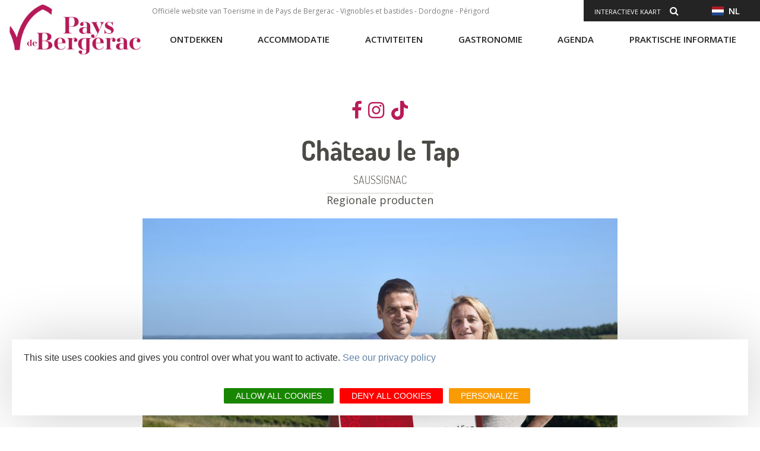

--- FILE ---
content_type: text/html; charset=UTF-8
request_url: https://www.pays-bergerac-tourisme.com/nl/diffusio/saussignac/chateau-le-tap_TFODEGAQU024FS0001M
body_size: 11038
content:
<!DOCTYPE html>
<html lang="nl" dir="ltr" prefix="content: http://purl.org/rss/1.0/modules/content/  dc: http://purl.org/dc/terms/  foaf: http://xmlns.com/foaf/0.1/  og: http://ogp.me/ns#  rdfs: http://www.w3.org/2000/01/rdf-schema#  schema: http://schema.org/  sioc: http://rdfs.org/sioc/ns#  sioct: http://rdfs.org/sioc/types#  skos: http://www.w3.org/2004/02/skos/core#  xsd: http://www.w3.org/2001/XMLSchema# " langue="nl">
  <head>
    <meta charset="utf-8" />
<meta property="og:url" content="https://www.pays-bergerac-tourisme.com/nl/diffusio/saussignac/chateau-le-tap_TFODEGAQU024FS0001M" />
<link rel="canonical" href="https://www.pays-bergerac-tourisme.com/nl/diffusio/saussignac/chateau-le-tap_TFODEGAQU024FS0001M" />
<meta name="Description" content="Château le Tap, een klein landgoed van 12 hectare met uitzicht op de prachtige vallei van de Dordogne, is gelegen op de plaats van een oude steengroeve die in h.." />
<meta itemprop="description" content="Château le Tap, een klein landgoed van 12 hectare met uitzicht op de prachtige vallei van de Dordogne, is gelegen op de plaats van een oude steengroeve die in h.." />
<meta property="og:description" content="Château le Tap, een klein landgoed van 12 hectare met uitzicht op de prachtige vallei van de Dordogne, is gelegen op de plaats van een oude steengroeve die in h.." />
<meta itemprop="name" content="Château le Tap, SAUSSIGNAC" />
<meta property="og:title" content="Château le Tap, SAUSSIGNAC" />
<meta itemprop="image" content="https://cdt24.media.tourinsoft.eu/upload/autour-saussignac-chateau-le-tap--cadre-.jpg" />
<meta property="og:image" content="https://cdt24.media.tourinsoft.eu/upload/autour-saussignac-chateau-le-tap--cadre-.jpg" />
<meta property="og:type" content="article" />
<meta property="og:site_name" content="Tourisme Pays du Grand Bergerac" />
<link rel="canonical" href="https://www.pays-bergerac-tourisme.com/nl/diffusio/saussignac/chateau-le-tap_TFODEGAQU024FS0001M" />
<meta name="Generator" content="Drupal 10 (https://www.drupal.org)" />
<meta name="MobileOptimized" content="width" />
<meta name="HandheldFriendly" content="true" />
<meta name="viewport" content="width=device-width, initial-scale=1.0" />
<link rel="alternate" hreflang="nl" href="https://www.pays-bergerac-tourisme.com/nl/diffusio/saussignac/chateau-le-tap_TFODEGAQU024FS0001M" />
<link rel="icon" href="/themes/theme_bergerac_site/favicon.ico" type="image/vnd.microsoft.icon" />

    <title>Château le Tap, SAUSSIGNAC | Pays de Bergerac Tourisme</title>
    <link rel="stylesheet" media="all" href="/modules/custom/diffusio/css/base/utility.css?t9klde" />
<link rel="stylesheet" media="all" href="/core/modules/system/css/components/align.module.css?t9klde" />
<link rel="stylesheet" media="all" href="/core/modules/system/css/components/fieldgroup.module.css?t9klde" />
<link rel="stylesheet" media="all" href="/core/modules/system/css/components/container-inline.module.css?t9klde" />
<link rel="stylesheet" media="all" href="/core/modules/system/css/components/clearfix.module.css?t9klde" />
<link rel="stylesheet" media="all" href="/core/modules/system/css/components/details.module.css?t9klde" />
<link rel="stylesheet" media="all" href="/core/modules/system/css/components/hidden.module.css?t9klde" />
<link rel="stylesheet" media="all" href="/core/modules/system/css/components/item-list.module.css?t9klde" />
<link rel="stylesheet" media="all" href="/core/modules/system/css/components/js.module.css?t9klde" />
<link rel="stylesheet" media="all" href="/core/modules/system/css/components/nowrap.module.css?t9klde" />
<link rel="stylesheet" media="all" href="/core/modules/system/css/components/position-container.module.css?t9klde" />
<link rel="stylesheet" media="all" href="/core/modules/system/css/components/reset-appearance.module.css?t9klde" />
<link rel="stylesheet" media="all" href="/core/modules/system/css/components/resize.module.css?t9klde" />
<link rel="stylesheet" media="all" href="/core/modules/system/css/components/system-status-counter.css?t9klde" />
<link rel="stylesheet" media="all" href="/core/modules/system/css/components/system-status-report-counters.css?t9klde" />
<link rel="stylesheet" media="all" href="/core/modules/system/css/components/system-status-report-general-info.css?t9klde" />
<link rel="stylesheet" media="all" href="/core/modules/system/css/components/tablesort.module.css?t9klde" />
<link rel="stylesheet" media="all" href="/lae/public1.0/plugins/vendor/leaflet-1.0.2/leaflet.min.css?t9klde" />
<link rel="stylesheet" media="all" href="/modules/custom/diffusio/css/component/dsioEl.css?t9klde" />
<link rel="stylesheet" media="all" href="/lae/public1.0/plugins/vendor/kalendae/kalendae.css?t9klde" />
<link rel="stylesheet" media="all" href="/lae/services1.0/plugins/laetis/diffusio-258/ext-pgb_site_SQL3c/css/dsioOiDetail.css?t9klde" />
<link rel="stylesheet" media="all" href="/modules/custom/diffusio/css/component/blog-list.css?t9klde" />
<link rel="stylesheet" media="all" href="https://panier.laetis.fr/dist/v02/css/buttons.css" />
<link rel="stylesheet" media="all" href="/modules/custom/lae_carnet_voyage/css/boutons.css?t9klde" />
<link rel="stylesheet" media="all" href="/themes/lae_base_theme/libs/FontAwesome-4.6.3/font-awesome.min.css?t9klde" />
<link rel="stylesheet" media="all" href="//fonts.googleapis.com/css?family=Open+Sans:300,400,600,700" />
<link rel="stylesheet" media="all" href="/themes/lae_base_theme/css/base/reset.css?t9klde" />
<link rel="stylesheet" media="all" href="/themes/lae_base_theme/css/base/typography.css?t9klde" />
<link rel="stylesheet" media="all" href="/themes/lae_base_theme/css/base/utility.css?t9klde" />
<link rel="stylesheet" media="all" href="/themes/lae_base_theme/css/base/shadows.css?t9klde" />
<link rel="stylesheet" media="all" href="/themes/theme_bergerac_site/css/base/typography.css?t9klde" />
<link rel="stylesheet" media="all" href="/themes/theme_bergerac_site/fonts/bergerac/styles.css?t9klde" />
<link rel="stylesheet" media="all" href="/themes/lae_base_theme/css/layout/layout.css?t9klde" />
<link rel="stylesheet" media="all" href="/themes/lae_base_theme/css/layout/region.css?t9klde" />
<link rel="stylesheet" media="all" href="/themes/lae_base_theme/css/layout/blocks/main-menu.css?t9klde" />
<link rel="stylesheet" media="all" href="/themes/lae_base_theme/css/layout/blocks/search-form-block.css?t9klde" />
<link rel="stylesheet" media="all" href="/themes/theme_bergerac_site/css/layout/region.css?t9klde" />
<link rel="stylesheet" media="all" href="/themes/theme_bergerac_site/css/layout/blocks/autressitefooter.css?t9klde" />
<link rel="stylesheet" media="all" href="/themes/theme_bergerac_site/css/layout/blocks/branding-block.css?t9klde" />
<link rel="stylesheet" media="all" href="/themes/theme_bergerac_site/css/layout/blocks/contactez-nous.css?t9klde" />
<link rel="stylesheet" media="all" href="/themes/theme_bergerac_site/css/layout/blocks/liens-externe.css?t9klde" />
<link rel="stylesheet" media="all" href="/themes/theme_bergerac_site/css/layout/blocks/main-menu.css?t9klde" />
<link rel="stylesheet" media="all" href="/themes/theme_bergerac_site/css/layout/blocks/social.css?t9klde" />
<link rel="stylesheet" media="all" href="/themes/theme_bergerac_site/css/layout/blocks/bloc-pub.css?t9klde" />
<link rel="stylesheet" media="all" href="/themes/lae_base_theme/libs/royalslider-9.5.7/royalslider.min.css?t9klde" />
<link rel="stylesheet" media="all" href="/themes/lae_base_theme/css/component/button.css?t9klde" />
<link rel="stylesheet" media="all" href="/themes/lae_base_theme/css/component/pager.css?t9klde" />
<link rel="stylesheet" media="all" href="/themes/lae_base_theme/css/component/local-tasks-block.css?t9klde" />
<link rel="stylesheet" media="all" href="/themes/lae_base_theme/css/component/navigation-menu.css?t9klde" />
<link rel="stylesheet" media="all" href="/themes/lae_base_theme/css/component/breadcrumb-menu.css?t9klde" />
<link rel="stylesheet" media="all" href="/themes/lae_base_theme/css/component/contact-form.css?t9klde" />
<link rel="stylesheet" media="all" href="/themes/lae_base_theme/css/component/skip-top.css?t9klde" />
<link rel="stylesheet" media="all" href="/themes/lae_base_theme/css/component/fields/field-bandeau-page.css?t9klde" />
<link rel="stylesheet" media="all" href="/themes/lae_base_theme/css/component/paragraphs/texte-et-images.css?t9klde" />
<link rel="stylesheet" media="all" href="/themes/lae_base_theme/css/component/paragraphs/texte-pleine-largeur.css?t9klde" />
<link rel="stylesheet" media="all" href="/themes/theme_bergerac_site/libs/flag-icon/css/flag-icon.min.css?t9klde" />
<link rel="stylesheet" media="all" href="/themes/theme_bergerac_site/css/component/lien-favoris.css?t9klde" />
<link rel="stylesheet" media="all" href="/themes/theme_bergerac_site/css/component/header-content.css?t9klde" />
<link rel="stylesheet" media="all" href="/themes/theme_bergerac_site/css/component/header-shortlink.css?t9klde" />
<link rel="stylesheet" media="all" href="/themes/theme_bergerac_site/css/component/language-menu.css?t9klde" />
<link rel="stylesheet" media="all" href="/themes/theme_bergerac_site/css/component/liste-villages.css?t9klde" />
<link rel="stylesheet" media="all" href="/themes/theme_bergerac_site/css/component/offer-list.css?t9klde" />
<link rel="stylesheet" media="all" href="/themes/theme_bergerac_site/css/component/offer-node.css?t9klde" />
<link rel="stylesheet" media="all" href="/themes/theme_bergerac_site/css/component/blog-list.css?t9klde" />
<link rel="stylesheet" media="all" href="/themes/theme_bergerac_site/css/component/thumbmail-highlighted.css?t9klde" />
<link rel="stylesheet" media="all" href="/themes/theme_bergerac_site/css/component/thumbmail-list.css?t9klde" />
<link rel="stylesheet" media="all" href="/themes/theme_bergerac_site/css/component/video-container.css?t9klde" />
<link rel="stylesheet" media="all" href="/themes/theme_bergerac_site/css/component/paragraphs/galerie-images.css?t9klde" />
<link rel="stylesheet" media="all" href="/themes/theme_bergerac_site/css/component/paragraphs/texte-2-colonnes.css?t9klde" />
<link rel="stylesheet" media="all" href="/themes/theme_bergerac_site/css/component/paragraphs/texte-et-images.css?t9klde" />
<link rel="stylesheet" media="all" href="/themes/theme_bergerac_site/css/component/paragraphs/texte-sur-image.css?t9klde" />
<link rel="stylesheet" media="all" href="/themes/theme_bergerac_site/libs/open-granule/open-granule.css?t9klde" />
<link rel="stylesheet" media="all" href="/themes/theme_bergerac_site/css/component/section-diffusio.css?t9klde" />
<link rel="stylesheet" media="all" href="/themes/lae_base_theme/css/theme/fix-drupal.css?t9klde" />
<link rel="stylesheet" media="all" href="/themes/lae_base_theme/css/theme/search-page.css?t9klde" />
<link rel="stylesheet" media="all" href="/themes/lae_base_theme/css/theme/eu_cookie_compliance.css?t9klde" />
<link rel="stylesheet" media="all" href="/themes/lae_base_theme/css/theme/button.css?t9klde" />
<link rel="stylesheet" media="all" href="/themes/lae_base_theme/css/theme/region.css?t9klde" />
<link rel="stylesheet" media="all" href="/themes/lae_base_theme/css/theme/typography.css?t9klde" />
<link rel="stylesheet" media="all" href="/themes/theme_bergerac_site/css/theme/main-menu.css?t9klde" />
<link rel="stylesheet" media="all" href="/themes/theme_bergerac_site/css/theme/navigation-menu.css?t9klde" />
<link rel="stylesheet" media="all" href="/lae/public1.0/plugins/vendor/object-fit-images-master/dist/ofi.css?t9klde" />
<link rel="stylesheet" media="all" href="/themes/theme_bergerac_site/css/theme/button.css?t9klde" />
<link rel="stylesheet" media="all" href="/themes/theme_bergerac_site/css/theme/main-header.css?t9klde" />
<link rel="stylesheet" media="all" href="/themes/theme_bergerac_site/css/theme/main-footer.css?t9klde" />
<link rel="stylesheet" media="all" href="/themes/theme_bergerac_site/css/theme/region.css?t9klde" />
<link rel="stylesheet" media="all" href="/themes/theme_bergerac_site/css/theme/instagram.css?t9klde" />
<link rel="stylesheet" media="all" href="/themes/theme_bergerac_site/css/theme/typography.css?t9klde" />
<link rel="stylesheet" media="all" href="/themes/theme_bergerac_site/css/theme/diffusio/modList.css?t9klde" />
<link rel="stylesheet" media="all" href="/themes/theme_bergerac_site/css/theme/meteo.css?t9klde" />
<link rel="stylesheet" media="all" href="/themes/lae_base_theme/css/theme/royalslider.css?t9klde" />
<link rel="stylesheet" media="all" href="/themes/theme_bergerac_site/css/slider/slider-diffusio.css?t9klde" />

    <script src="/themes/lae_base_theme/libs/modernizr.js?v=3.11.7"></script>

    <!-- Matomo -->

<script>
  var _paq = window._paq = window._paq || [];
  /* tracker methods like "setCustomDimension" should be called before "trackPageView" */
  _paq.push(['trackPageView']);
  _paq.push(['enableLinkTracking']);
  (function() {
    var u="https://matomo.pays-bergerac-tourisme.fr/";
    _paq.push(['setTrackerUrl', u+'matomo.php']);
    _paq.push(['setSiteId', '1']);
    var d=document, g=d.createElement('script'), s=d.getElementsByTagName('script')[0];
    g.async=true; g.src=u+'matomo.js'; s.parentNode.insertBefore(g,s);
  })();
</script>
<!-- End Matomo Code -->
  </head>
  <body>
        <a href="#main-content" class="visually-hidden focusable">
      Overslaan en naar de inhoud gaan
    </a>
    
      <div class="dialog-off-canvas-main-canvas" data-off-canvas-main-canvas>
        <div id="page-wrapper"  class="page-diffusio-saussignac-chateau-le-tap_TFODEGAQU024FS0001M">
            <header id="main-header" class="main-header" aria-label="Site header">
            <div class="main-header__background"></div>
            <div class="main-header__content">
                <div class="main-header__grid lae-grid layout-container">
                      <div class="region region-header-logo">
    <div id="block-sitebranding" class="branding-block">
    
        
                <a href="/nl" title="Home" class="branding-block__logo" rel="home">
            <img src="/themes/theme_bergerac_site/logo.jpg" alt="Pays de Bergerac tourisme">
        </a>
            </div>

  </div>

                    <div class='header-container'>
                        <div class="row-header--top">
                            <div class="hidden--medium">
                                  <div class="region region-header-top">
    <div id="block-phraseheadernl" class="block-content1dc3e49a-3451-46af-b8ca-96b4e278dedd">
    
        
                        <div class="body"><p>Officiële website van Toerisme in de Pays de Bergerac - Vignobles et bastides - Dordogne - Périgord</p>
</div>
      
    </div>

  </div>

                            </div>
                                <div class="region region-header-shortlink">
        <button class="btn--icons header-shortlink--open">
            +
        </button>
        <div id="header-shortlink" class="header-shortlink--content"><div class="lae-spacer"></div>
<div aria-labelledby="block-shortlinkheadernl-menu"  id="block-shortlinkheadernl" class="menu-block main-menu-block">
            
  <h2 class="visually-hidden">Shortlink header nl</h2>
  <div style="position:relative"></div>

    <button class="mobile-menu btn--icons">
    <span class="visually-hidden">Open mobile menu</span>
    <i class="fa fa-bars" aria-hidden="true"></i>
  </button>
      
<nav id="shortlink-header-nl-menu" >
    
        
        <ul class="navigation-menu shortlink-menu">
                                            <li class="navigation-menu__link">
                    <a href="/nl/blog/stage-dinitiation-la-vannerie-beaumont-du-perigord"  title="Interactieve kaart">
                        Interactieve kaart
                    </a>
                </li>

             <li class="navigation-menu__link">
                    <a href="/nl/lae/search" class="icon-link icon-search" title="<i class=&quot;fa fa-search&quot;></i> <span class=&quot;icon-text&quot;>Search<span>">
                        <i class="fa fa-search"></i> <span class="icon-text">Search<span>
                    </span></span></a>
                </li>

            <li class="carnet">
                                                                </li>
        </ul>
    
</nav>


  </div>
<div class="lae-spacer"></div>
<div aria-labelledby="block-menulanguenl-menu"  id="block-menulanguenl" class="menu-block main-menu-block">
            
  <h2 class="visually-hidden">Menu langue nl</h2>
  <div style="position:relative"></div>

    <button class="mobile-menu btn--icons">
    <span class="visually-hidden">Open mobile menu</span>
    <i class="fa fa-bars" aria-hidden="true"></i>
  </button>
      
<nav id="menu-langue-nl-menu" >
    <button class="btn-language">
        <span class="flag-icon flag-icon-nl"></span>&nbsp;
        nl
    </button>
                    <ul class="navigation-menu language-menu">
                                            <li class="navigation-menu__link">
                    <a href="https://www.pays-bergerac-tourisme.com/fr"  title="FR">
                        <span class="flag-icon flag-icon-fr"></span>&nbsp;
                        FR
                    </a>
                </li>
                                            <li class="navigation-menu__link">
                    <a href="https://www.pays-bergerac-tourisme.com/en/home"  title="EN">
                        <span class="flag-icon flag-icon-en"></span>&nbsp;
                        EN
                    </a>
                </li>
                                            <li class="navigation-menu__link">
                    <a href="https://www.pays-bergerac-tourisme.com/es/inicio"  title="ES">
                        <span class="flag-icon flag-icon-es"></span>&nbsp;
                        ES
                    </a>
                </li>
                    </ul>
    
</nav>


  </div>
</div>
    </div>

                        </div>
                        <div class="row-header--bottom">
                              <div class="region region-header-bottom">
    <div class="lae-spacer"></div>
<div aria-labelledby="block-navigationprincipalenl-menu"  id="block-navigationprincipalenl" class="menu-block main-menu-block">
            
  <h2 class="visually-hidden">Navigation principale NL</h2>
  <div style="position:relative"></div>

    <button class="mobile-menu btn--icons">
    <span class="visually-hidden">Open mobile menu</span>
    <i class="fa fa-bars" aria-hidden="true"></i>
  </button>
      
<nav id="main-menu" >
												<ul class="pl-0 main-menu" data-close-out=&quot;true&quot;>
																																																																								<li class="main-menu__link menu-decouvrir">
																	<button class='trigger has-sub'>
										Ontdekken
									</button>
																								<div class="main-sub-menu level-1">
									<div class="main-sub-menu__container">
																															<p class="description">
												Ontdek het Pays de Bergerac</p>
																										<ul class="main-sub-menu__grid layout-container lae-grid" >
																																																																								<li class="sub-menu__link incontournables">
																	<a href="/nl/ontdekken/wat-je-niet-mag-missen" class="incontournables" data-drupal-link-system-path="node/1781">Niet mag missen</a>
																								<div class="sub-menu level-2">
									<div class="main-sub-menu__container">
																																				<ul class="main-sub-menu__grid layout-container lae-grid" >
																												            																														<li class="sub-menu__link">
								<a class="" href="/nl/ontdekken/niet-mag-missen/met-een-mandje-op-stap">
																		Afspreken met vrienden
								</a>
							</li>
																																								            																														<li class="sub-menu__link">
								<a class="" href="/nl/ontdekken/niet-mag-missen/neem-je-familie-vrienden-mee">
																		Een avontuurlijke reis
								</a>
							</li>
																																								            																														<li class="sub-menu__link">
								<a class="" href="/nl/ontdekken/niet-mag-missen/afspreken-met-vrienden">
																		Filosoferen...
								</a>
							</li>
																																																																																				<li class="sub-menu__link bouton">
								<a class="bouton" href="/nl/ontdekken/wat-je-niet-mag-missen">
																		Bekijk de 12 must-sees
								</a>
							</li>
																	</ul>
	
																			</div>
								</div>
							</li>
																																																																																				<li class="sub-menu__link pierre">
																	<a href="/nl/ontdekken/stenen" class="pierre" data-drupal-link-system-path="node/1794">Stenen</a>
																								<div class="sub-menu level-2">
									<div class="main-sub-menu__container">
																																				<ul class="main-sub-menu__grid layout-container lae-grid" >
																												            																														<li class="sub-menu__link">
								<a class="" href="/nl/agenda/evenementen-dit-weekend">
																		Bergerac
								</a>
							</li>
																																								            																														<li class="sub-menu__link">
								<a class="" href="/nl/agenda/evenementen-deze-week">
																		De Bastide steden
								</a>
							</li>
																																								            																														<li class="sub-menu__link">
								<a class="" href="/nl/ontdekken/stenen/karakteristieke-dorpen">
																		Karakteristieke dorpen
								</a>
							</li>
																	</ul>
	
																			</div>
								</div>
							</li>
																																																																																				<li class="sub-menu__link vins">
																	<a href="/nl/ontdekken/niet-mag-missen/met-het-hoofd-de-wolken" class="vins" data-drupal-link-system-path="node/1795">Gastronomische specialiteinten</a>
																								<div class="sub-menu level-2">
									<div class="main-sub-menu__container">
																																				<ul class="main-sub-menu__grid layout-container lae-grid" >
																												            																														<li class="sub-menu__link">
								<a class="" href="/nl/ontdekken/gastronomische-specialiteinten/wijngaarden">
																		Wijngaarden
								</a>
							</li>
																																								            																														<li class="sub-menu__link">
								<a class="" href="/nl/node/1878">
																		Label Vignobles & Découvertes
								</a>
							</li>
																																								            																														<li class="sub-menu__link">
								<a class="" href="/nl/node/1879">
																		De Perigord Attitude
								</a>
							</li>
																	</ul>
	
																			</div>
								</div>
							</li>
																																																																																				<li class="sub-menu__link nature">
																	<a href="/nl/node/1796" class="nature" data-drupal-link-system-path="node/1796">Qua Natuur</a>
																								<div class="sub-menu level-2">
									<div class="main-sub-menu__container">
																																				<ul class="main-sub-menu__grid layout-container lae-grid" >
																												            																														<li class="sub-menu__link">
								<a class="" href="/nl/ontdekken/qua-natuur/rivier-de-dordogne">
																		Wandelen
								</a>
							</li>
																																								            																														<li class="sub-menu__link">
								<a class="" href="/nl/ontdekken/gastronomische-specialiteinten/label-vignobles-decouvertes">
																		Rivier de Dordogne
								</a>
							</li>
																																								            																														<li class="sub-menu__link">
								<a class="" href="/nl/ontdekken/gastronomische-specialiteinten/de-perigord-attitude">
																		Bos en natuur
								</a>
							</li>
																																								            																														<li class="sub-menu__link">
								<a class="" href="/nl/node/1882">
																		Vissen
								</a>
							</li>
																	</ul>
	
																			</div>
								</div>
							</li>
																	</ul>
	
																			</div>
								</div>
							</li>
																																																																																				<li class="main-menu__link menu-dormir">
																	<button class='trigger has-sub'>
										Accommodatie
									</button>
																								<div class="main-sub-menu level-1">
									<div class="main-sub-menu__container">
																															<p class="description">
												Accommodatie</p>
																										<ul class="main-sub-menu__grid layout-container lae-grid" >
																																																																<li class="pave">
						<ul>
																			<li class="sub-menu__link pave icon-link b-icon b-icon-hotel-light">
								<a class="pave icon-link b-icon b-icon-hotel-light" href="/nl/ontdekken/gastronomische-specialiteinten">
																		Hotels
								</a>
							</li>
																																																																																				<li class="sub-menu__link icon-link b-icon b-icon-campground-light">
								<a class="icon-link b-icon b-icon-campground-light" href="/nl/ontdekken/qua-natuur">
																		Campings
								</a>
							</li>
																																																																																				<li class="sub-menu__link icon-link b-icon b-icon-hotes">
								<a class="icon-link b-icon b-icon-hotes" href="/nl/accommodatie/hotels">
																		Gastenkamers
								</a>
							</li>
																																																																																				<li class="sub-menu__link icon-link b-icon b-icon-keys">
								<a class="icon-link b-icon b-icon-keys" href="/nl/accommodatie/campings">
																		Vakantieverhuur
								</a>
							</li>
																																																																																				<li class="sub-menu__link icon-link b-icon b-icon-cabin">
								<a class="icon-link b-icon b-icon-cabin" href="/nl/accommodatie/gastenkamers">
																		Vakentiedorpen
								</a>
							</li>
																																																																																				<li class="sub-menu__link icon-link b-icon b-icon-chalet">
								<a class="icon-link b-icon b-icon-chalet" href="/nl/accommodatie/vakantieverhuur">
																		Toeristische residenties
								</a>
							</li>
																																																																																				<li class="sub-menu__link icon-link b-icon b-icon-bed">
								<a class="icon-link b-icon b-icon-bed" href="/nl/accommodatie/villages-vacances-gehuchten-van-de-huisjes">
																		Vakantiecentra
								</a>
							</li>
																																																																																				<li class="sub-menu__link finPave icon-link b-icon b-icon-camping-car-1">
								<a class="finPave icon-link b-icon b-icon-camping-car-1" href="/nl/accommodatie/toeristische-residenties">
																		Camperplaatsen
								</a>
							</li>
																		</ul>
					</li>
																																																																																												<li class="sub-menu__link accesRapides">
																	<button class='trigger has-sub'>
										Snelle toegang
									</button>
																								<div class="sub-menu level-2">
									<div class="main-sub-menu__container">
																																				<ul class="main-sub-menu__grid layout-container lae-grid" >
																																																																								<li class="sub-menu__link fa fa-wheelchair lienIcon">
								<a class="fa fa-wheelchair lienIcon" href="/nl/accommodatie/toegankelijke-accommodatie">
																		Toegankelijke accommodatie
								</a>
							</li>
																																																																																				<li class="sub-menu__link icon-link  icon b-icon-paw-light lienIcon">
								<a class="icon-link  icon b-icon-paw-light lienIcon" href="/nl/accommodatie/camperplaatsen">
																		Accommodaties met huisdieren
								</a>
							</li>
																																																																																				<li class="sub-menu__link icon-link b-icon b-icon-users-light lienIcon">
								<a class="icon-link b-icon b-icon-users-light lienIcon" href="/nl/accommodatie/snelle-toegang/accommodaties-met-huisdieren">
																		XXL-accommodatie
								</a>
							</li>
																																																																																				<li class="sub-menu__link icon-link b-icon b-icon-cabane-arbre lienIcon">
								<a class="icon-link b-icon b-icon-cabane-arbre lienIcon" href="/nl/node/1807">
																		Ongewone accommodaties
								</a>
							</li>
																	</ul>
	
																			</div>
								</div>
							</li>
																	</ul>
	
																			</div>
								</div>
							</li>
																																																																																				<li class="main-menu__link menu-voir">
																	<button class='trigger has-sub'>
										Activiteiten
									</button>
																								<div class="main-sub-menu level-1">
									<div class="main-sub-menu__container">
																															<p class="description">
												Activiteiten</p>
																										<ul class="main-sub-menu__grid layout-container lae-grid" >
																																																																								<li class="sub-menu__link patrimoine">
																	<a href="/nl/accommodatie/snelle-toegang/ongewone-accommodaties" class="patrimoine" data-drupal-link-system-path="node/1809">Erfgoed</a>
																								<div class="sub-menu level-2">
									<div class="main-sub-menu__container">
																																				<ul class="main-sub-menu__grid layout-container lae-grid" >
																												            																														<li class="sub-menu__link">
								<a class="" href="/nl/accommodatie/snelle-toegang/xxl-accommodatie">
																		Trekpleisters
								</a>
							</li>
																																								            																														<li class="sub-menu__link">
								<a class="" href="/nl/activiteiten/erfgoed">
																		Kastelen
								</a>
							</li>
																																								            																														<li class="sub-menu__link">
								<a class="" href="/nl/activiteiten/erfgoed/trekpleisters">
																		Parken en tuinen
								</a>
							</li>
																																								            																														<li class="sub-menu__link">
								<a class="" href="/nl/activiteiten/erfgoed/parken-en-tuinen">
																		Musea
								</a>
							</li>
																																								            																														<li class="sub-menu__link">
								<a class="" href="/nl/activiteiten/erfgoed/kastelen">
																		Quai Cyrano
								</a>
							</li>
																																																																																				<li class="sub-menu__link bouton">
								<a class="bouton" href="/nl/accommodatie/snelle-toegang/ongewone-accommodaties">
																		Het hele erfgoed
								</a>
							</li>
																	</ul>
	
																			</div>
								</div>
							</li>
																																																																																				<li class="sub-menu__link loisirs">
																	<a href="/nl/activiteiten/recreatie" class="loisirs" data-drupal-link-system-path="node/1815">Recreatie</a>
																								<div class="sub-menu level-2">
									<div class="main-sub-menu__container">
																																				<ul class="main-sub-menu__grid layout-container lae-grid" >
																												            																														<li class="sub-menu__link">
								<a class="" href="/nl/activiteiten/recreatie/recreatief-vissen">
																		Boomklimmen
								</a>
							</li>
																																								            																														<li class="sub-menu__link">
								<a class="" href="/nl/node/1817">
																		Boottocht
								</a>
							</li>
																																								            																														<li class="sub-menu__link">
								<a class="" href="/nl/activiteiten/recreatie/zwemplaatsen">
																		Dierenparken
								</a>
							</li>
																																								            																														<li class="sub-menu__link">
								<a class="" href="/nl/activiteiten/recreatie/virtuele-realiteit">
																		Wellness
								</a>
							</li>
																																																																																				<li class="sub-menu__link bouton">
								<a class="bouton" href="/nl/activiteiten/recreatie">
																		Alle recreatie
								</a>
							</li>
																	</ul>
	
																			</div>
								</div>
							</li>
																																																																																				<li class="sub-menu__link randonnee">
																	<a href="/nl/activiteiten/recreatie/waterskien" class="randonnee" data-drupal-link-system-path="node/1834">Wandeltochten</a>
																								<div class="sub-menu level-2">
									<div class="main-sub-menu__container">
																																				<ul class="main-sub-menu__grid layout-container lae-grid" >
																												            																														<li class="sub-menu__link">
								<a class="" href="/nl/activiteiten/recreatie/wellness">
																		Te voet
								</a>
							</li>
																																								            																														<li class="sub-menu__link">
								<a class="" href="/nl/activiteiten/wandeltochten">
																		Fietstocht
								</a>
							</li>
																																								            																														<li class="sub-menu__link">
								<a class="" href="/nl/activiteiten/wandeltochten/wandelen-te-voet">
																		Mountainbiken
								</a>
							</li>
																	</ul>
	
																			</div>
								</div>
							</li>
																																																																																				<li class="sub-menu__link art">
																	<a href="/nl/activiteiten/wandeltochten/fietstocht" class="art" data-drupal-link-system-path="node/1838">Kunst en kunstnijverheid</a>
																								<div class="sub-menu level-2">
									<div class="main-sub-menu__container">
																																				<ul class="main-sub-menu__grid layout-container lae-grid" >
																												            																														<li class="sub-menu__link">
								<a class="" href="/nl/activiteiten/kunst-en-kunstnijverheid">
																		Kunst en vakmanschap
								</a>
							</li>
																																								            																														<li class="sub-menu__link">
								<a class="" href="/nl/voir-faire/artisanat-dart/artisans-dart">
																		Kunstgaleries
								</a>
							</li>
																																								            																														<li class="sub-menu__link">
								<a class="" href="/nl/activiteiten/kunst-en-kunstnijverheid/kunst-en-vakmanschap">
																		Lopende exposities
								</a>
							</li>
																	</ul>
	
																			</div>
								</div>
							</li>
																																																																																				<li class="sub-menu__link accesRapides">
																	<button class='trigger has-sub'>
										Snelle toegang
									</button>
																								<div class="sub-menu level-2">
									<div class="main-sub-menu__container">
																																				<ul class="main-sub-menu__grid layout-container lae-grid" >
																																																																								<li class="sub-menu__link lienIcon terra-aventura">
								<a class="lienIcon terra-aventura" href="/nl/gastronomy/tea-rooms">
																		Terra Aventura, een unieke schattenjacht
								</a>
							</li>
																																																																																				<li class="sub-menu__link icon-link b-icon b-icon-child-light lienIcon">
								<a class="icon-link b-icon b-icon-child-light lienIcon" href="/nl/activiteiten/kunst-en-kunstnijverheid/kunstgaleries">
																		Gezinsactiviteiten
								</a>
							</li>
																																																																																				<li class="sub-menu__link icon-link b-icon b-icon-cloud-sun-rain-light lienIcon">
								<a class="icon-link b-icon b-icon-cloud-sun-rain-light lienIcon" href="/nl/activiteiten/kunst-en-kunstnijverheid/lopende-exposities">
																		Het regent
								</a>
							</li>
																																																																																				<li class="sub-menu__link icon-link b-icon b-icon-sun-light lienIcon">
								<a class="icon-link b-icon b-icon-sun-light lienIcon" href="/nl/activiteiten/snelle-toegang/gezinsactiviteiten">
																		Het is mooi weer
								</a>
							</li>
																																																																																				<li class="sub-menu__link fa fa-bicycle lienIcon">
								<a class="fa fa-bicycle lienIcon" href="/nl/activiteiten/snelle-toegang/het-regent">
																		Fietsroute Voie Verte V91
								</a>
							</li>
																	</ul>
	
																			</div>
								</div>
							</li>
																	</ul>
	
																			</div>
								</div>
							</li>
																																																																																				<li class="main-menu__link menu-deguster">
																	<button class='trigger has-sub'>
										Gastronomie
									</button>
																								<div class="main-sub-menu level-1">
									<div class="main-sub-menu__container">
																															<p class="description">
												Gastronomie</p>
																										<ul class="main-sub-menu__grid layout-container lae-grid" >
																																																																<li class="pave">
						<ul>
																			<li class="sub-menu__link pave icon-link b-icon b-icon-utensils-light">
								<a class="pave icon-link b-icon b-icon-utensils-light" href="/nl/blog/chateau-de-castelnaud-une-visite-guidee-au-dela-des-cliches-du-moyen-age">
																		Restaurants
								</a>
							</li>
																																																																																				<li class="sub-menu__link  icon-link b-icon b-icon-duck">
								<a class=" icon-link b-icon b-icon-duck" href="/nl/blog/la-decouverte-de-lunique-vignoble-du-monpazierois">
																		Streekproducten
								</a>
							</li>
																																																																																				<li class="sub-menu__link  icon-link b-icon b-icon-store">
								<a class=" icon-link b-icon b-icon-store" href="/nl/gastronomie/restaurants-en-boerderij-herbergen">
																		Markets
								</a>
							</li>
																																																																																				<li class="sub-menu__link finPave  icon-link b-icon b-icon-wine">
								<a class="finPave  icon-link b-icon b-icon-wine" href="/nl/gastronomie/streekproducten">
																		Wijndomeinen
								</a>
							</li>
																		</ul>
					</li>
																																																																																												<li class="sub-menu__link accesRapides">
																	<button class='trigger has-sub'>
										Snelle toegang
									</button>
																								<div class="sub-menu level-2">
									<div class="main-sub-menu__container">
																																				<ul class="main-sub-menu__grid layout-container lae-grid" >
																																																																								<li class="sub-menu__link icon-link b-icon b-icon-wine lienIcon">
								<a class="icon-link b-icon b-icon-wine lienIcon" href="/nl/activiteiten/erfgoed/kastelen">
																		Quai Cyrano
								</a>
							</li>
																																																																																				<li class="sub-menu__link  icon-link b-icon b-icon-pique-nique lienIcon  ">
								<a class=" icon-link b-icon b-icon-pique-nique lienIcon  " href="/nl/praktische-informatie/vvv-kantoren">
																		Picknickplaatsen
								</a>
							</li>
																	</ul>
	
																			</div>
								</div>
							</li>
																	</ul>
	
																			</div>
								</div>
							</li>
																																																																																				<li class="main-menu__link menu-agenda">
																	<button class='trigger has-sub'>
										Agenda
									</button>
																								<div class="main-sub-menu level-1">
									<div class="main-sub-menu__container">
																															<p class="description">
												Agenda</p>
																										<ul class="main-sub-menu__grid layout-container lae-grid" >
																																																																<li class="pave">
						<ul>
																			<li class="sub-menu__link pave">
								<a class="pave" href="/nl/praktische-informatie/snelle-toegang/fietsverhuur">
																		Evenementen > Vandaag
								</a>
							</li>
																																								            																														<li class="sub-menu__link">
								<a class="" href="/nl/agenda/evenementenkalender">
																		Evenementen > Morgen
								</a>
							</li>
																																								            																														<li class="sub-menu__link">
								<a class="" href="/nl/agenda/evenementen-morgen">
																		Evenementen > Deze week
								</a>
							</li>
																																																																																				<li class="sub-menu__link finPave">
								<a class="finPave" href="/nl/agenda/evenementen-vandaag">
																		Evenementen > Dit weekend
								</a>
							</li>
																		</ul>
					</li>
																																																																																												<li class="sub-menu__link bouton">
								<a class="bouton" href="/nl/praktische-informatie/winkels-en-diensten">
																		Evenementenkalender
								</a>
							</li>
																	</ul>
	
																			</div>
								</div>
							</li>
																																																																																				<li class="main-menu__link menu-pratiques">
																	<button class='trigger has-sub'>
										Praktische informatie
									</button>
																								<div class="main-sub-menu level-1">
									<div class="main-sub-menu__container">
																															<p class="description">
												Praktische informatie</p>
																										<ul class="main-sub-menu__grid layout-container lae-grid" >
																																																																<li class="pave">
						<ul>
																			<li class="sub-menu__link pave icon-ot">
								<a class="pave icon-ot" href="/nl/praktische-informatie/transport/transport-autobus">
																		VVV-kantoren
								</a>
							</li>
																																																																																				<li class="sub-menu__link icon-link b-icon b-icon-book-reader-light">
								<a class="icon-link b-icon b-icon-book-reader-light" href="/nl/praktische-informatie/transport/recharge-stations">
																		Brochures
								</a>
							</li>
																																																																																				<li class="sub-menu__link icon-link b-icon b-icon-bus-light">
								<a class="icon-link b-icon b-icon-bus-light" href="/nl/gastronomie/markets">
																		Transport
								</a>
							</li>
																																																																																				<li class="sub-menu__link finPave icon-link b-icon b-icon-map-signs-light">
								<a class="finPave icon-link b-icon b-icon-map-signs-light" href="/nl/gastronomie/snelle-toegang/picknickplaatsen">
																		Winkels en diensten
								</a>
							</li>
																		</ul>
					</li>
																																																																																												<li class="sub-menu__link accesRapides">
																	<button class='trigger has-sub'>
										Snelle toegang
									</button>
																								<div class="sub-menu level-2">
									<div class="main-sub-menu__container">
																																				<ul class="main-sub-menu__grid layout-container lae-grid" >
																																																																								<li class="sub-menu__link icon-link b-icon b-icon-map-signs-light">
								<a class="icon-link b-icon b-icon-map-signs-light" href="/nl/praktische-informatie/brochures-en-documentatie">
																		Hoe er te komen?
								</a>
							</li>
																																																																																				<li class="sub-menu__link icon-link b-icon b-icon-car-light lienIcon">
								<a class="icon-link b-icon b-icon-car-light lienIcon" href="/nl/praktische-informatie/transport">
																		Autoverhuur: auto's, campers en fietsen
								</a>
							</li>
																																																																																				<li class="sub-menu__link icon-link b-icon b-icon-bicycle lienIcon">
								<a class="icon-link b-icon b-icon-bicycle lienIcon" href="/nl/praktische-informatie/snelle-toegang/hoe-er-te-komen">
																		Fietsverhuur
								</a>
							</li>
																	</ul>
	
																			</div>
								</div>
							</li>
																	</ul>
	
																			</div>
								</div>
							</li>
																	</ul>
	
</nav>

  </div>

  </div>

                        </div>
                    </div>
                </div>
            </div>
        </header>
        
             <div id="main-wrapper"  class="no-highlighted layout-main-wrapper">
        <a id="main-content" tabindex="-1"></a>
                    <header id="header-content" class="layout-header-content">
                <div class="layout-container">
                      <div class="region region-content-header">
    <div id="block-insta" class="block-contentb7aa2e07-358e-4aaa-8faf-b5aa278df738">
    
        
                        <div class="body"><ul>
	<li><a class="fa fa-facebook" href="http://www.facebook.com/PaysDeBergerac2" rel="nofollow" target="_blank"><span>Facebook</span></a></li>
	<li><a class="fa fa-instagram" href="https://www.instagram.com/pays_de_bergerac_tourisme/" rel="nofollow" target="_blank"><span>Instagram</span></a></li>
	<li><a class="b-icon-tiktok" href="https://www.tiktok.com/@pays_de_bergerac" rel="nofollow" target="_blank"><span>Tiktok</span></a></li>
</ul>
</div>
      
    </div>

  </div>

                </div>
            </header>
                <main id="content">
              <div class="region region-content">
    <div data-drupal-messages-fallback class="hidden"></div>
<div id="block-theme-bergerac-site-content" class="main-block">
    
        
            <div class="diffusio-container">
    <script type="text/javascript">
  
  if(!dsioAppLayerDetailSettings) {var dsioAppLayerDetailSettings={};}

  dsioAppLayerDetailSettings['oneDetail']={
    appLayerId:'oneDetail',
    withBasket:{
      use:false,
      isSessionPersistent:false
    },
    layout: { 
      backButtonIhm:'.dsioRetourListe',
      divTurnPageIhm:'.dsioDivTurnPage'
    },
    confs:{
      displayStyle:'defaultSeo',
      hubDispoUsePersonQty:false
    },
    calculatedValues:{
      dsioIdDetail:'TFODEGAQU024FS0001M'
    }
  };

</script>
<!-- header-content -->
<header class="layout-container">
    <div class="layout-header-content">
        <h1 class="text-center header-content__title">
          Château le Tap        </h1>

      <h2 class="text-center header-content__city">SAUSSIGNAC</h2>      <div class="text-center">
        <span class='header-content__type'>Regionale producten</span>
      </div>
    </div>

    <div class="slider-container mt-20">
                <div class="royalSlider rsLaetis c slider-diffusio pos-center">
            <a class="rsImg" href="https://cdt24.media.tourinsoft.eu/upload/autour-saussignac-chateau-le-tap--cadre-.jpg"  data-test="toto">autour_saussignac-chateau_le_tap (cadre)</a><a class="rsImg" href="https://cdt24.media.tourinsoft.eu/upload/Le-Tap-siteweb--1-.jpg"  data-test="toto">Le Tap_siteweb (1)</a><a class="rsImg" href="https://cdt24.media.tourinsoft.eu/upload/Le-Tap-siteweb--3-.jpg"  data-test="toto">Le Tap_siteweb (3)</a><a class="rsImg" href="https://cdt24.media.tourinsoft.eu/upload/Le-Tap-siteweb--5-.jpg"  data-test="toto">Le Tap_siteweb (5)</a><a class="rsImg" href="https://cdt24.media.tourinsoft.eu/upload/Le-Tap-siteweb--6-.jpg"  data-test="toto">Le Tap_siteweb (6)</a><a class="rsImg" href="https://cdt24.media.tourinsoft.eu/upload/Le-Tap-siteweb--7-.jpg"  data-test="toto">Le Tap_siteweb (7)</a><a class="rsImg" href="https://cdt24.media.tourinsoft.eu/upload/Le-Tap-siteweb--8-.jpg"  data-test="toto">Le Tap_siteweb (8)</a><a class="rsImg" href="https://cdt24.media.tourinsoft.eu/upload/Le-Tap-siteweb--9-.jpg"  data-test="toto">Le Tap_siteweb (9)</a><a class="rsImg" href="https://cdt24.media.tourinsoft.eu/upload/autour-saussignac-chateau-le-tap--52--2.jpg"  data-test="toto">autour_saussignac-chateau_le_tap (52)-2</a><a class="rsImg" href="https://cdt24.media.tourinsoft.eu/upload/autour-saussignac-chateau-le-tap--84--2.jpg"  data-test="toto">autour_saussignac-chateau_le_tap (84)-2</a>          </div>
            </div>
</header>
<!-- header-content -->
<div class="detail-diffusio__menu">
  <div id="sectionMenu" class="section-diffusio__menu text-center">
    <div class="layout-container">
      <nav>
        <ul class="navigation-menu detail-diffusio__navigation">
          <li>
            <a class="navigation-menu__link current" title="Descriptif" href="#detail_descriptif">
              beschrijvend            </a>
          </li>
                    <li>
            <a class="navigation-menu__link" title="Infos pratiques" href="#detail_infos">
              Bruikbare informatie            </a>
          </li>
                    <li>
            <a class="navigation-menu__link" title="Localisation" href="#detail_localisation">
              plaats            </a>
          </li>
          <li>
            <a class="bsk-app-link detail-bsk-app-link" data-site="PaysDeBergerac" data-type="oiId" data-id="TFODEGAQU024FS0001M" data-lat="44.803505" data-lng="0.327551">
              <span class="bsk-add"><span>toevoegen aan<br>favorieten</span></span>
              <span class="bsk-remove"><span>verwijder van<br>favorieten</span></span>
            </a>
          </li>
        </ul>
      </nav>
    </div>
  </div>
</div>
<div id="detailDiffusio">
  <section id="detail_descriptif" class="layout-container">
        <h2 class="line-title"><span>beschrijvend</span></h2>
    <div class="mt-15 mb-15">
              <div class="lae-grid">
                                  <div>
              <img class="mr-10" src="/lae/services1.0/plugins/laetis/diffusio-258/ext-pgb_site_SQL3c/assets/pictos-chaines/vignerons-independants.gif" alt="Vignerons Indépendants" title="Vignerons Indépendants" />
            </div>
                                  <div>
              <img class="mr-10" src="/lae/services1.0/plugins/laetis/diffusio-258/ext-pgb_site_SQL3c/assets/pictos-chaines/route-des-vins.gif" alt="Route des vins" title="Route des vins" />
            </div>
                  </div>
      
      <p class="mt-15 mb-15">Château le Tap, een klein landgoed van 12 hectare met uitzicht op de prachtige vallei van de Dordogne, is gelegen op de plaats van een oude steengroeve die in het Napoleontische kadaster is ingeschreven, op een plaats die "Tas de pierre" (steenhoop) wordt genoemd, in de loop der tijd afgekort tot "au Tap". Een uitzonderlijk klei-kalksteen terroir,<br />
De wijngaarden zijn geherstructureerd op meer dan 5000 wijnstokken per hectare, bestaande uit 50% witte druivenrassen (Sauvignon, Sauvignon Gris, Sémillon, Muscadelle, Chenin en Pinot Gris) en 50% rode druivenrassen (Merlot, Cabernet Franc, Cabernet Sauvignon en Malbec). De wijngaarden worden sinds 2007 biologisch bewerkt en werden in 2010 gecertificeerd, met respect voor het evenwicht van het terroir, zonder pesticiden of synthetische meststoffen.<br />
er zijn 3 onafhankelijke gîtes met privé zwembad beschikbaar (4 personen, 6 personen, 8 persone</p>

      
              <p><strong>Produktiewijze : </strong>Wijnen</p><p>Rondleiding, Rondleiding alleen op afspraak</p><p>Producer</p><p><strong>AOC : </strong>Bergerac, Bergerac sec, Côtes de Bergerac, Saussignac</p>      
      
      
      
              <p>
          <strong>Gesproken talen :</strong>
          Frans, Engels        </p>
      
      
      
          </div>
  </section>

  
  <section id="detail_infos" class="layout-container">
    <h2 class="line-title"><span>Bruikbare informatie</span></h2>
    <div class="info-bloc mt-15 mb-15">
      <div class="info-bloc__picto hidden--small">
        <i class="fa fa-envelope-o"></i>
      </div>
      <ul class="info-bloc__content no-liste-style">
        <li>
          <strong>Château le Tap</strong>
        </li>

        <li>Le Tap 24240 SAUSSIGNAC</li>
                  <li>Tel :
                          <a href="tel:+33553275341" rel="nofollow">
                +33 5 53 27 53 41              </a>&nbsp;
                      </li>
        
                  <li>Tel mobile :
                          <a href="tel:+33685575740" rel="nofollow">
                +33 6 85 57 57 40              </a>&nbsp;
                      </li>
        
                  <li>Mail :
                          <a href="mailto:chateauletap@live.fr" rel="nofollow">
                chateauletap@live.fr              </a>&nbsp;
                      </li>
        
                  <li>
                          <a href="http://www.chateauletap.fr/" target="_blank" rel="nofollow">
                www.chateauletap.fr/              </a>&nbsp;
                      </li>
        
        
                  <li class="mt-10">
            <a href="https://www.facebook.com/ChateauLeTap/" class="btn btn--blue" target="_blank">
              Facebook
            </a>
          </li>
                
      </ul>
    </div>

    
    
          <div class="lae-grid mb-25">
        
        
                  <section class="lae-col lae-al-12 lae-md-6 lae-lg-6">
            <div>
              <h3>betalingsmethoden</h3>
              <ul class="no-liste-style">
                <li>Betaal kaarten</li><li>Cheques</li><li>Overschrijving</li>              </ul>
            </div>
          </section>
              </div>
    
    
      </section>

  
  <section id="detail_localisation" class="layout-container">
    <h2 class="line-title"><span>plaats</span></h2>
    <div class="lae-grid mt-15 mb-15">
      <div class="lae-col lae-al-6 lae-ph-12 lae-sm-12">
        <div class="info-bloc">
          <div class="info-bloc__picto hidden--small">
            <i class="fa fa-map-marker"></i>
          </div>
          <ul class="info-bloc__content no-liste-style">
            <li><strong>Château le Tap</strong></li>
            <li>Le Tap<br>24240 SAUSSIGNAC</li>          </ul>
        </div>
      </div>
      <div class="lae-col lae-al-6 lae-ph-12 lae-sm-12">
        <ul class="no-liste-style">
                  </ul>
      </div>
    </div>
          <p class="geoPos">
        Breedtegraad : 44.803505        -
        Lengtegraad : 0.327551      </p>
        <div id="bandeauHautDetail" class="mb-15"></div>
  </section>

  
  
</div>
<script type="application/ld+json">
{"@context":"http:\/\/schema.org\/","@type":"LocalBusiness","name":"Ch\u00e2teau le Tap","description":"Ch\u00e2teau le Tap, een klein landgoed van 12 hectare met uitzicht op de prachtige vallei van de Dordogne, is gelegen op de plaats van een oude steengroeve die in het Napoleontische kadaster is ingeschreven, op een plaats die \"Tas de pierre\" (steenhoop) wordt genoemd, in de loop der tijd afgekort tot \"au Tap\". Een uitzonderlijk klei-kalksteen terroir,\nDe wijngaarden zijn geherstructureerd op meer dan 5000 wijnstokken per hectare, bestaande uit 50% witte druivenrassen (Sauvignon, Sauvignon Gris, S\u00e9millon, Muscadelle, Chenin en Pinot Gris) en 50% rode druivenrassen (Merlot, Cabernet Franc, Cabernet Sauvignon en Malbec). De wijngaarden worden sinds 2007 biologisch bewerkt en werden in 2010 gecertificeerd, met respect voor het evenwicht van het terroir, zonder pesticiden of synthetische meststoffen.\ner zijn 3 onafhankelijke g\u00eetes met priv\u00e9 zwembad beschikbaar (4 personen, 6 personen, 8 persone","image":"https:\/\/cdt24.media.tourinsoft.eu\/upload\/autour-saussignac-chateau-le-tap--cadre-.jpg","url":"https:\/\/www.pays-bergerac-tourisme.com\/nl\/diffusio\/saussignac\/chateau-le-tap_TFODEGAQU024FS0001M","address":{"@type":"PostalAddress","addressLocality":"SAUSSIGNAC","addressRegion":"Dordogne","addressCountry":"France","postalCode":"24240","streetAddress":"Le Tap"},"telephone":["+33 5 53 27 53 41"],"priceRange":"vanaf  \u20ac"}</script>
</div>

    </div>

  </div>

        </main>
            </div>
        <footer id="main-footer" class="layout-main-footer">
                            <div class="footer__bottom">
                <div class="layout-container">
                    <div class="lae-grid row-footer">
                        <div class="lae-col lae-ph-12 lae-sm-12 lae-al-3">  <div class="region region-footer-bottom-left">
    <div id="block-logofooter" class="block-content17c48c31-ec50-4f60-a42f-fde7a51e9f14">
    
        
                        <div class="body"><p><img alt data-entity-type data-entity-uuid height="63" src="/sites/site.fr/files/upload/logo-footer.png" width="150" loading="lazy"></p>
</div>
      
    </div>
<div id="block-contactnl" class="block-content55bfe2c8-4620-4dc8-9516-10846a984c37">
    
        
                        <div class="body"><p class="text-align-right"><strong>Tourist Offices of<br>
Pays de Bergerac</strong><br>
&nbsp;</p>

<p class="text-align-right"><a class="btn btn--blue" data-entity-substitution="canonical" data-entity-type="node" data-entity-uuid="4ad5c495-a3be-459a-be82-a3fe02cc32ca" href="/nl/ontdekken/stenen/karakteristieke-dorpen/montferrand-du-perigord/kapel-van-saint-christophe" title="Neem contact met ons op">Neem contact op</a></p>
</div>
      
    </div>

  </div>
</div>
                        <div class="lae-col lae-ph-12 lae-sm-12 lae-al-5">  <div class="region region-footer-bottom-right">
    <div id="block-socialfooter" class="block-content7ef8f7f4-87d9-4ba0-b9aa-96db76d7c23e">
    
            <h2>Follow us</h2>
        
    <div class="socialfooter--content">
                                <div class="field-facebook"><a href="http://www.facebook.com/PaysDeBergerac2" rel="nofollow" target="_blank" class="btn btn-social btn-social--facebook"><i class="fa fa-facebook" aria-hidden="true"></i></a></div>
                  <div class="field-youtube"><a href="https://www.youtube.com/c/paysbergeractourisme" rel="nofollow" target="_blank" class="btn btn-social btn-social--youtube"><i class="fa fa-youtube" aria-hidden="true"></i></a></div>
                  <div class="field-instagram"><a href="https://www.instagram.com/pays_de_bergerac_tourisme/" rel="nofollow" target="_blank" class="btn btn-social btn-social--instagram"><i class="fa fa-instagram" aria-hidden="true"></i></a></div>
                  <div class="field-tiktok"><a href="https://www.tiktok.com/@pays_de_bergerac" rel="nofollow" target="_blank" class="btn btn-social btn-social--tiktok"><i class="b-icon-tiktok" aria-hidden="true"></i></a></div>
      
            </div>
</div>
<div class="lae-spacer"></div>
<div aria-labelledby="block-liensexternenl-menu"  id="block-liensexternenl" class="menu-block main-menu-block">
            
  <h2 class="visually-hidden">Liens externe nl</h2>
  <div style="position:relative"></div>

    <button class="mobile-menu btn--icons">
    <span class="visually-hidden">Open mobile menu</span>
    <i class="fa fa-bars" aria-hidden="true"></i>
  </button>
      
<nav id="liens-externe-nl-menu" >
                    <ul class="navigation-menu">
                                            <li class="navigation-menu__link">
                    <a href="/nl/praktische-informatie/transport/recharge-stations" data-drupal-link-system-path="node/1864">Brochures</a>
                </li>
                                            <li class="navigation-menu__link">
                    <a href="/nl/neem-contact-met-ons-op" data-drupal-link-system-path="node/2065">Nieuwsbrief</a>
                </li>
                    </ul>
    
</nav>



  </div>

  </div>
</div>
                    </div>
                      <div class="region region-footer-menu">
    <div class="lae-spacer"></div>
<div aria-labelledby="block-pieddepagenl-menu"  id="block-pieddepagenl" class="menu-block main-menu-block">
            
  <h2 class="visually-hidden">Pied de page nl</h2>
  <div style="position:relative"></div>

    <button class="mobile-menu btn--icons">
    <span class="visually-hidden">Open mobile menu</span>
    <i class="fa fa-bars" aria-hidden="true"></i>
  </button>
      
<nav id="footer-nl-menu" >
                    <ul class="navigation-menu">
                                            <li class="navigation-menu__link">
                    <a href="/nl/interactieve-kaart" data-drupal-link-system-path="node/2064">Partners</a>
                </li>
                                            <li class="navigation-menu__link">
                    <a href="/nl/sitemap" data-drupal-link-system-path="sitemap">Plattegrond</a>
                </li>
                                            <li class="navigation-menu__link">
                    <a href="https://www.pays-bergerac-tourisme.com/sites/site.fr/files/upload/mentions-legales.pdf" target="_blank">Wettelijke bepalingen</a>
                </li>
                    </ul>
    
</nav>



  </div>
<div id="block-scriptsumo" class="block-contentc75ad2dc-0049-415b-b26e-77e056283707">
    
        
                        <div class="body"></div>
      
    </div>

  </div>

                </div>
            </div>
                            <div class="footer__other-site">
                <div class="layout-container">
                      <div class="region region-footer-other">
    <div id="block-autressitefooternl" class="block-content95f769db-fcc8-4118-94bf-8c9846ec79f0">
    
        
                        <div class="body"><ul>
<li>ALCOHOLMISBRUIK IS GEVAARLIJK VOOR DE GEZONDHEID, GEBRUIK HET MET MATE</li>
</ul>
<ul>
<li><img alt="cdt_0.jpg" data-entity-type data-entity-uuid src="/sites/site.fr/files/upload/logo%20autres%20site/red2/cdt_0.jpg"></li>
<li><img alt="qualite-tourisme.jpg" data-entity-type data-entity-uuid src="/sites/site.fr/files/upload/logo%20autres%20site/red2/qualite-tourisme.jpg"></li>
<li><a data-entity-type data-entity-uuid href="https://www.pays-bergerac-tourisme.com/en/discover/for-gourmets/vignobles-decouvertes?wei0%5Bid0%5D=%7CLiCartoVignobleDegusterV01%7CDefaut%7C40%7C1%7CMoCartoVignobleDegusterV01%7C%7C%7C-geo~neg6.833496093750001~41.672911819602085~8.009033203125002~47.53203824675999%7C%7CFO%7CFO%7CFO%7CFO%7CFO#wei0[appMode]=dsioModeMixte"><img alt="vignobles-et-decouvertes.jpg" data-entity-type data-entity-uuid src="/sites/site.fr/files/upload/logo%20autres%20site/red2/vignobles-et-decouvertes.jpg"></a></li>
<li><img alt="ot_classe.jpg" data-entity-type data-entity-uuid src="/sites/site.fr/files/upload/logo%20autres%20site/red2/ot_classe.jpg"></li>
<li><img alt="Logo_NA.jpg" data-entity-type data-entity-uuid src="/sites/site.fr/files/upload/logo%20autres%20site/logo_na2019.jpg"></li>
<li><img alt="departement.jpg" data-entity-type data-entity-uuid src="/sites/site.fr/files/upload/logo%20autres%20site/red2/departement.jpg"></li>
<li><img alt="LEADER.jpg" data-entity-type data-entity-uuid src="/sites/site.fr/files/upload/logo%20autres%20site/red2/LEADER.jpg"></li>
<li><img alt="europe-feader.jpg" data-entity-type data-entity-uuid src="/sites/site.fr/files/upload/logo%20autres%20site/red2/europe-feader.jpg"></li>
</ul>
<p>&nbsp;</p>
<p>&nbsp;</p>
<p>&nbsp;</p>
</div>
      
    </div>

  </div>

                </div>
            </div>
            </footer>
  
</div>

  </div>

    
    <script src="/core/assets/vendor/jquery/jquery.min.js?v=3.7.1"></script>
<script src="/themes/lae_base_theme/libs/mobile-detect-1.3.3/mobile-detect.min.js?v=1.3.3"></script>
<script src="/themes/lae_base_theme/libs/royalslider-9.5.7/jquery.royalslider.full.min.js?v=9.5.7"></script>
<script src="/themes/theme_bergerac_site/libs/jquery-migrate-3.0.js?t9klde"></script>
<script src="/lae/public1.0/js/vendor/moment.min.js?t9klde"></script>
<script src="/lae/public1.0/js/vendor/moment-lang/fr.js?t9klde"></script>
<script src="/lae/public1.0/plugins/vendor/kalendae/kalendae.min.js?t9klde"></script>
<script src="/lae/public1.0/plugins/vendor/leaflet-1.0.2/leaflet.js?v=9.5.7"></script>
<script src="https://cdn.laetis.fr/f/laetis/leaflet/leaflet.extend.js"></script>
<script src="/lae/public1.0/plugins/vendor/royalslider-9.4.99/jquery.easing-1.3.js?t9klde"></script>
<script src="/lae/services1.0/plugins/laetis/diffusio-258/core/plugins/royalPlayer-101/js/lae.dsio.RoyalPlayer.js?t9klde"></script>
<script src="/lae/public1.0/js/vendor/lazysizes.min.js?t9klde"></script>
<script src="/lae/services1.0/plugins/laetis/diffusio-258/ext-pgb_site_SQL3c/appOiDetailEntryPoint.js?t9klde"></script>
<script src="/themes/lae_base_theme/js/prefixer.js?t9klde"></script>
<script src="/themes/lae_base_theme/js/data-open.js?t9klde"></script>
<script src="/themes/lae_base_theme/js/mobile-menu.js?t9klde"></script>
<script src="/themes/lae_base_theme/js/skipTop.js?t9klde"></script>
<script src="/themes/lae_base_theme/js/sub-menu.js?t9klde"></script>
<script src="/themes/lae_base_theme/js/sub-menu-mobile.js?t9klde"></script>
<script src="https://panier.laetis.fr/dist/v02/js/buttons.js"></script>
<script src="/themes/theme_bergerac_site/js/dsio-kal-dispo.js?t9klde"></script>
<script src="/lae/public1.0/js/vendor/es6-promise.min.js?t9klde"></script>
<script src="/lae/public1.0/plugins/vendor/object-fit-images-master/dist/ofi.min.js?t9klde"></script>
<script src="/themes/theme_bergerac_site/libs/tarteaucitron.js-1.3/tarteaucitron.js?v=1.3.0"></script>
<script src="/themes/theme_bergerac_site/js/tarteaucitron.js?v=1.3.0"></script>
<script src="/themes/theme_bergerac_site/js/main.js?v=10.6.2"></script>
<script src="/themes/theme_bergerac_site/libs/open-granule/open-granule.js?t9klde"></script>
<script src="/themes/theme_bergerac_site/js/section-diffusio.js?t9klde"></script>
<script src="/themes/theme_bergerac_site/js/slider-diffusio.js?t9klde"></script>

  </body>
</html>


--- FILE ---
content_type: text/css
request_url: https://www.pays-bergerac-tourisme.com/lae/services1.0/plugins/laetis/diffusio-258/ext-pgb_site_SQL3c/css/dsioOiDetail.css?t9klde
body_size: 1731
content:
/* fonnt awesome */
.detail__list-check > li:before {
    display: inline-block;
    font: normal normal normal 14px/1 FontAwesome;
    font-size: inherit;
    text-rendering: auto;
    -webkit-font-smoothing: antialiased;
    -moz-osx-font-smoothing: grayscale;
}

/* Liste */
.no-liste-style {
    list-style: none;
}

/* genéral */
.title-classement {
    display: inline-block;
    vertical-align: middle;
    padding-bottom: 8px;
    line-height: 3rem;
    font-size: 2.2rem;
    padding-left: 3px;
}

.icon-social {
    display: block;
    padding: 5px;
    font-size: 2rem;
}
/******/

.header-content__city {
  color: inherit;
  font-weight: 300;
  font-size: 1.8rem;
  line-height: 24px;
}

.header-content__type {
  display: inline-block;
  border-top: 1px solid #cecdc7;
}

.detail-diffusio__menu {
    min-height: 76px;
}

.detail-diffusio__navigation {
    padding: 0 10px;
}
@media print {
    .detail-diffusio__navigation {
        display: none;
    }
}

@media (max-width: 767px) {
    .navigation-menu.detail-diffusio__navigation {
        -webkit-flex-wrap: wrap;
        -ms-flex-wrap: wrap;
        flex-wrap: wrap;
        -webkit-justify-content: space-around;
        -ms-flex-pack: distribute;
        justify-content: space-around;
        padding: 0 20px;
    }
}

.detail-diffusio__navigation .navigation-menu__link {
    display: block;
    padding: 36px 8px 0 8px;
    height: 62px;
    margin-bottom: 14px;
    font-size: 1.8rem;
    line-height: 2rem;
    text-transform: uppercase;
}
@media (max-width: 480px) {
  .detail-diffusio__navigation .navigation-menu__link {

    padding: 10px 8px 0 8px;
    height: inherit;
}
}
.detail-diffusio__navigation .navigation-menu__link.current {
    border-bottom: 6px solid #373737;
}

.line-title{
    position: relative;
    overflow: hidden;
    text-transform: uppercase;
}

.line-title:after {
    content: "";
    display: block;
    z-index: 1;
    position: absolute;
    left: 0;
    right: 0;
    top: 36px;
    height: 1px;
    border-bottom: 1px solid #cecec9;
}

.line-title span {
    z-index: 2;
    position: relative;
    background: #fff;
    padding-right: 6px;
}

.detail__list-check > li:before {
    content: "\f00c";
    padding-right: 10px;
    color: #B81B58;
}

/* info-bloc */
.info-bloc {
    display: flex;
}

.info-bloc__picto {
    width: 44px;
    margin-right: 25px;
    background: #babab3;
    font-size: 2.4rem;
    line-height: 2rem;
    color: #ffffff;
    text-align: center;
}

.info-bloc__picto,
.info-bloc__content {
    padding: 20px 0;
}

#bandeauHautDetail {
    height:430px;
    width:100%;
    margin-top: 20px;
}

#bandeauHautDetail .dsioDetailMarkerPopup .proxi,
#bandeauHautDetail .dsioDetailMarkerPopup .iti {
    color: #7a7a7a;
    font-size: 14px;
    line-height: 16px;
    font-family: ubuntu, Arial, Helvetica, sans-serif;
    font-weight: 400;
    width: 130px;
    padding: 15px 0;
    display: inline-block;
    text-align: center;
    height: auto;
}

#bandeauHautDetail .dsioDetailMarkerPopup a:before {
    content: '';
    height: 40px;
    width: 40px;
    display: block;
    margin: auto auto 5px auto;
}

#bandeauHautDetail .dsioDetailMarkerPopup .iti:before {
    background: url("../assets/fonds/iti-vers.png") no-repeat center center;
}

/*#bandeauHautDetail */.dsioDetailMarkerPopup .proxi:before {
    background: url("../assets/fonds/a-proximite.png") no-repeat center center;
}

#bandeauHautDetail .leaflet-popup {
    bottom: 25px !important;
}

#bandeauHautDetail .leaflet-popup-content-wrapper,
#bandeauHautDetail .leaflet-popup-tip {
    /*box-shadow: 0 0 3px #666;*/
    border-radius: 0;
}


.mapWrapper {
    position: relative;
}

.mapWrapper .buttons {
    position: absolute;
    top: 10px;
    left: 60px;
    z-index: 9;
}
.mapWrapper .button {
    float: left;
    height: 30px;
    background:#FFF;
    line-height: 30px;
    border-radius: 4px;
    margin:0 5px 0 0;
    font-size: 12px;
    box-shadow: 0 1px 2px rgba(0,0,0,0.45);
}
.mapWrapper .button[disabled] {
    color: #FFF;
    background: #1b9584;
    cursor: default;
}
.mapWrapper .tiles-ign {

}
.mapWrapper .tiles-google {

}

.bandeau-bonPlan {
  margin: 20px 0;
  padding: 20px;
  color: #fff;
  background-color: #2f2f2f;
  text-align: center;
}
.bandeau-bonPlan h2 {
  color: inherit;
}
.bandeau-bonPlan a {
  color: rgb(176, 192, 37);
}
.bandeau-bonPlan a:hover {
    color: #9AAA14;
  }

/* Specifique */
#detailDiffusio {
    color: #393939;
}

#detailDiffusio strong,
#detailDiffusio h3 {
    color: inherit;
}

#detailDiffusio h3 {
    font-size: 1.6rem;
}

#detailDiffusio .blog-list.titre-vert .blog-list__title {
    color: #9aaa15;
    font-size:5rem;
}

#detailDiffusio .leaflet-top,
#detailDiffusio .leaflet-bottom,
#detailDiffusio .leaflet-pane {
    z-index: 1;
}
/** Disponibilités **/

/** (FIN) Disponibilités **/

#detailDiffusio #detail_avis .tripAdvisorDetail > img {
    float: left;
    margin-top: 5px;
}
#detailDiffusio #detail_avis .tripAdvisorDetail > span {
    margin-left:10px;
}

@media (max-width: 468px) {/*Tripadvisor*/
    #detailDiffusio #detail_avis #TA_selfserveprop956 #CDSWIDERR,
    #detailDiffusio #detail_avis #TA_selfserveprop956 #CDSWIDSSP {
        width: 100% !important;
    }
}
#detailDiffusio .open-granule {
  width: 600px !important;
  height: 273px!important;
}
#detailDiffusio .open-granule.rsLaetis .rsArrowRight {
  left: auto;
  right: 10px!important;
}
#detailDiffusio .open-granule.rsLaetis .rsArrowLeft {
  left: 10px!important;
}
#detailDiffusio .clickCollect {
  padding: 15px;
  background-color: #ececec;

}
#detailDiffusio .clickCollect a {
  display: table;
  color:#fff;
  background-color:#B81B58;
  padding: 10px;
}
#detailDiffusio .clickCollect a:hover {
  background-color:#0094ba;
}

@media (min-width: 992px) {
  .slider-diffusio {
      width: 800px!important;
      height: 500px!important;
  }
}

@media (max-width: 768px) {
.slider-diffusio {
    width: 100%!important;
    height: 400px!important;
}
}
@media (max-width:480px) {
.slider-diffusio {
    width: 100%!important;
    height: 210px!important;
}

}
.path-diffusio .highlighted.diffusio {
  margin-top:-100px;
}
@media (max-width: 768px) {
  .path-diffusio .highlighted.diffusio {
    margin-top:-34px;
  }
}


--- FILE ---
content_type: text/css
request_url: https://www.pays-bergerac-tourisme.com/themes/lae_base_theme/css/layout/blocks/main-menu.css?t9klde
body_size: 632
content:
.main-menu {
    display: -webkit-box;
    display: -webkit-flex;
    display: -ms-flexbox;
    display: flex;
    -webkit-flex-flow: column nowrap;
    -ms-flex-flow: column nowrap;
    flex-flow: column nowrap;
    list-style: none;
    position: absolute;
    top: 48px;
    left: 0;
    right: 0;
    bottom: 0;
    width: 100%;
    transition: opacity .3s ease-in-out;
    opacity: 0;
    overflow: hidden;
    z-index: 100;
    pointer-events: none;
}

.main-menu.is-open {
    opacity: 1;
    pointer-events: auto;
    overflow-y: auto;
}

/* Main Menu Link */
.main-menu__link > button,
.main-menu__link > a{
    padding-left: 10px;
    text-align: left;
    width: 100%;
}

/* Sub menu */
.main-sub-menu {
    transition: opacity .2s ease-in-out;
    height: 0;
    opacity: 0;
    overflow: hidden;
    pointer-events: none;
}

.main-sub-menu__container {
    padding-top : 20px;
    padding-bottom : 20px;
}

.main-sub-menu__grid {
    display: -webkit-box;
    display: -webkit-flex;
    display: -ms-flexbox;
    display: flex;
    -webkit-box-orient: vertical;
    -webkit-box-direction: normal;
    -webkit-flex-direction: column;
    -ms-flex-direction: column;
    flex-direction: column;
    list-style: none;
}

.main-menu__link.is-open .main-sub-menu {
    height: auto;
    opacity: 1;
    z-index: 101;
    pointer-events: auto;
}

.sub-menu__link {
    margin-left : auto;
    margin-right : auto;
    text-align: center;
}

.sub-menu__link a{
    display: block;
}

/* thumbmail */
.sub-menu__thumbmail {
    height: 218px;
    width: 218px;
    overflow: hidden;
}


@media (min-width: 768px) {
    .main-menu-block {
        -webkit-box-flex: 1;
        -webkit-flex-grow: 1;
        -ms-flex-positive: 1;
        flex-grow: 1;
    }

    button.mobile-menu {
        display: none;
    }

    .main-menu {
        display: -webkit-inline-box;
        display: -webkit-inline-flex;
        display: -ms-inline-flexbox;
        display: inline-flex;
        -webkit-flex-flow: row nowrap;
        -ms-flex-flow: row nowrap;
        flex-flow: row nowrap;
        -webkit-justify-content: space-around;
        -ms-flex-pack: distribute;
        justify-content: space-around;
        position: static;
        opacity: 1;
        pointer-events: auto;
    }

    /* Main menu link */
    .main-menu__link button,
    .main-menu__link a{
        padding-left: 0;
        width: auto;
    }

    .main-sub-menu {
        position: absolute;
        top: 48px;
        left: 0;
        right: 0;
        bottom: 0;
        overflow-y: auto;
        height: auto;
        z-index: 100;
        transition-duration: .3s;
    }

    .main-sub-menu__grid {
        -webkit-flex-flow: row wrap;
        -ms-flex-flow: row wrap;
        flex-flow: row wrap;
        -webkit-box-pack: center;
        -webkit-justify-content: center;
        -ms-flex-pack: center;
        justify-content: center;
    }

    .sub-menu__link {
        margin: 0;
        padding: 10px 5px;
    }
}


--- FILE ---
content_type: text/css
request_url: https://www.pays-bergerac-tourisme.com/themes/theme_bergerac_site/css/layout/region.css?t9klde
body_size: 1872
content:
/* lock scroll for shortlink on mobile */
body.shortlink-open {
  overflow: hidden;
}

.region-footer-menu {
  padding: 10px 0;
}

.highlighted {
  position: relative;
  margin:0;
}

html[langue="fr"] .highlighted {
  position: relative;
  margin:  0;
}

@media (min-width: 1025px) {
  #main-wrapper.no-highlighted {
    padding-top: 170px;
  }

  .highlighted {
    position: relative;
    margin: 100px 0 0 0;
  }

  html[langue="fr"] .highlighted {
    position: relative;
    margin: 100px 0 0 0;
  }

  /* .highlighted__background {
        position: absolute;
        overflow: hidden;
        bottom: 0;
        left: 0;
        right: 0;
        height: 75px;
    }*/

  /*.highlighted__background:after {
        content: '';
        display: block;
        height: 100%;
        width: 100%;
        background-color: #ffffff;
        transform-origin: 100% 100%;
        transform: skewX(93deg);
    }*/
}

@media (min-width: 1280px) {

  /*  .highlighted__background:after {
        transform: skewX(92deg);
    }*/
}

.paragraph--type--liste .liste-grid {
  padding: 10px 80px;
}

.paragraph--type--liste .paragraph--type--liste-item {
  padding: 20px 10px;
}

@media (max-width:768px) {
  .paragraph--type--liste .liste-grid {
    padding: 10px 0px;
  }

  .paragraph--type--liste .lae-col-4 {
    width: 50%;
  }
}

@media (max-width: 480px) {
  .paragraph--type--liste .lae-col-4 {
    width: 100%;
  }
}

.floatG {
  float: left;
  margin: 0 10px 10px 0;
}

@media (max-width: 767px) {
  .floatG {
    float: none;
    margin: 0 0 10px 0;
  }

  .floatG img {
    display: block;
    margin: 0 auto;
  }
}

.centreTexte {
  text-align: center;
  display: block;
}

.node-blog {
  margin-bottom: 30px;
}

.node-blog:first-child {
  margin-top: 50px;
}

.node--view-mode-full:first-child {
  margin: 0;
}

.node-blog div.field-tag div,
.node-blog div.field-theme div {
  display: inline-block;
}

.node-blog div.field-theme div:before,
.node-blog div.field-tag div:before {
  content: ",";
  margin: 0 10px 0 0;
}

.node-blog div.field-tag div:first-child:before,
.node-blog div.field-theme div:first-child:before {
  content: "";
  margin: 0;
}

.field-first-name,
.field-last-name {
  display: inline-block;
}

.user__articles {
  margin: 50px 0;
}

.author--title,
.articles--title {
  margin-bottom: 30px;
}

.articles__details,
.author__details {
  padding-left: 10px;
}

.articles__details h3 {
  margin: 15px 0 15px 0;
}

.articles__details .theme:before {
  content: '|';
  margin: 0 10px;
}

.user-articles li {
  margin: 10px 0;
}

#block-titredepage h1 {
  text-align: center;
  padding: 20px 0 20px 0;
}

.feed-icon {
  display: none;
}

#block-views-block-annee-block-1 ul:not(.contextual-links),
.list-user ul {
  display: flex;
  list-style: none;
  flex-wrap: wrap;
}

#block-views-block-annee-block-1 ul:not(.contextual-links) li,
.list-user ul li {
  margin: 5px;
}

#block-views-block-annee-block-1 ul:not(.contextual-links) a,
.list-user ul a {
  border-radius: 10px;
}

#block-views-block-annee-block-1 .paragraph--type--texte-et-images.image-droite .texte-et-images__content {
  padding-right: 0 !important;
}

#block-views-block-annee-block-1 ul:not(.contextual-links) a {
  color: #ffffff;
  background-color: #2a2a2a;
  position: relative;
  margin: 0;
  min-width: 64px;
  padding-left: 16px;
  padding-right: 16px;
  font-weight: 600;
  text-transform: uppercase;
  letter-spacing: 0;
  overflow: hidden;
  transition: background-color .2s cubic-bezier(.4, 0, .2, 1), color .2s cubic-bezier(.4, 0, .2, 1);
  text-align: center;
  line-height: 36px;
  vertical-align: middle;
  display: block;
}

h2.noirB {
  font-family: 'Dosis', sans-serif;
  color: #4d4b47;
  padding: 10px 0 0 0;
  font-size: 4.5rem;
  line-height: 5.5rem;
}

.double-trait {
  padding-left: 80px;
  padding-right: 80px;
}

@media (max-width: 768px) {
  .double-trait {
    padding: 0;
  }
}

.double-trait .texte-et-images__content {
  padding-left: 0;
}

.double-trait .field-contenu {
  /* border-top: thick double #141414;
  border-bottom: thick double #141414;*/
  padding: 30px 0;
}

.node-1275 #system-breadcrum {
  display: none;
}

@media (max-width: 480px) {
  .user__author {
    margin-top: 50px;
  }

  .path-taxonomy .lae-col-2,
  .path-archive .lae-col-2 {
    width: 100% !important;
  }

  .path-taxonomy #block-titredepage h1,
  .path-user #block-titredepage h1,
  .page-node-type-blog .header-content__title {
    padding-top: 70px;
  }

  .double-trait .field-contenu {
    border-bottom: none;
    padding-top: 0;
  }

  .double-trait .field-contenu {
    border-bottom: none;
  }

  .double-trait .texte-et-images__image-content {
    padding-bottom: 10px;
    border-bottom: thick double #141414;
  }

  .articles__details,
  .author__details {
    padding-left: 0;
  }

  .user__articles .layout-container {
    padding: 0;
  }

  .page-node-type-blog .Sans-marge .paragraph--type--liste .paragraph--type--liste-item {
    padding: 20px 0;
  }

  .page-node-type-blog .Sans-marge .layout-container {
    padding: 0;
  }
}

.double-trait .field-contenu h2 {
  margin-bottom: 30px
}

#block-views-block-blog-block-1 .liste__item--grid,
#block-views-block-blog-block-2 .liste__item--grid {
  display: flex;
  flex-direction: column-reverse;
  position: relative;
  overflow: hidden;
}

/*blog*/
#block-views-block-blog-block-1 .liste__item--content,
#block-views-block-blog-block-2 .liste__item--content {
  position: absolute;
  top: 0;
  width: 100%;
  height: 100%;
  display: flex;
  align-items: end;
}

#block-views-block-blog-block-1 .liste__item--grid .liste__item--image img,
#block-views-block-blog-block-2 .liste__item--grid .liste__item--image img {
  transition: transform .4s ease-in-out, -webkit-transform .4s ease-in-out;
}

#block-views-block-blog-block-1 .liste__item--grid:hover .liste__item--image img,
#block-views-block-blog-block-2 .liste__item--grid:hover .liste__item--image img {
  transform: scale(1.2);
}


#block-views-block-blog-block-1 .liste__item--content h4,
#block-views-block-blog-block-2 .liste__item--content h4 {
  background-color: transparent;
  margin-bottom: 10px;
}

#block-views-block-blog-block-1 h4,
#block-views-block-blog-block-2 h4,
.double-trait .field-contenu h4 {
  margin-bottom: 30px;
  text-align: center;

}

#block-views-block-blog-block-1 h4 a,
#block-views-block-blog-block-2 h4 a,
.double-trait .field-contenu h4 a {
  color: #ffffff;
  background-color: transparent;
  display: flex !important;
  height: 100% !important;
  width: 100%;
  position: absolute;
  top: 0;
  justify-content: center !important;
  align-items: end !important;
  padding: 0 !important;
}

#block-views-block-blog-block-1 h4 a span,
#block-views-block-blog-block-2 h4 a span {
  background-color: rgba(0, 0, 0, 0.5);
  display: block;
  padding-bottom: 10px;
  padding: 10px 20px !important;
  width: 100%;
}

.double-trait .field-contenu h4 a {
  text-align: center !important;
}

@media (max-width: 768px) {
  .double-trait.image-droite .texte-et-images__content {
    order: 1;
  }
}

@media (max-width: 480px) {

  h2.noirB {
    text-align: center;
    font-size: 3.5rem;
    line-height: 3.5rem;
    padding-top: 30px;
  }
}

.page-node-type-blog #content .node__content {
  min-height: 0;
}

#block-views-block-blog-block-2 h4 a {
  display: block;
}

#block-views-block-blog-block-2 .liste-grid {
  align-items: baseline;
}

#block-views-block-blog-block-2 .paragraph--type--liste-item {
  padding: 0 10px 40px 0;
}

#block-views-block-blog-block-2 .field-elements.layout-container {
  padding: 10px 80px;
}

@media (max-width: 768px) {
  #block-views-block-blog-block-2 .field-elements.layout-container {
    padding: 10px;
  }

  #block-views-block-blog-block-2 .paragraph--type--liste-item {
    margin: 0 auto;
  }
}

.texteBold {
  font-weight: bold;
}

.texteBold a {
  display: block;
}

.texteBold a:before {
  content: "Par ";
}

.texte-pleine-largeur__content .body {
  width: 100%;
}

.paragraph--type--liste h4 a.btn--grey {
  margin-bottom: 25px;

}

.page-home .dsioDivPagination {
  display: none !important;
}

.imageAuteur {
  display: block;
  margin: 0 auto;
  width: 200px;
}

.emptyOiListMessage {
  padding: 0 !important;
}

.views-view-grid.cols-1 {
  display: flex;
  flex-wrap: wrap;
}

.views-view-grid.cols-1 .offer-list__grid {
  width: 33%;

}

@media (max-width: 768px) {
  .views-view-grid.cols-1 .offer-list__grid {
    width: 50%;
  }
}

@media (max-width: 480px) {
  .views-view-grid.cols-1 .offer-list__grid {
    width: 100%;
  }
}

--- FILE ---
content_type: text/css
request_url: https://www.pays-bergerac-tourisme.com/themes/theme_bergerac_site/css/layout/blocks/main-menu.css?t9klde
body_size: 333
content:
.main-menu {
  top: 70px;
  background: #f7f7f7;
}

.main-menu__link button {
  text-align: left;
}

.main-sub-menu {
  padding: 0;
}

.main-sub-menu__container {
  padding: 20px 0;
  background-color: #f1f1f1;
}

.main-sub-menu__grid {
  max-width: 820px;
  margin: 0 auto;
  -webkit-box-pack: center;
  -webkit-justify-content: center;
  -ms-flex-pack: center;
  justify-content: center;
}

/* thumbmail */
.sub-menu__link {
  width: 190px;
  max-height: 220px;
  line-height: 1.8rem;
  margin-bottom: 15px;
}

.sub-menu__thumbmail {
  width: 180px;
  height: 150px;
}

@media (min-width: 768px) {
  .main-menu {
      padding-left: 0;
      background: transparent;
      height: 66px;
  }

  .main-menu__link {
      background-color: transparent;
      transition: background-color ease-in-out .3s;
  }

  .main-menu__link > button,
  .main-menu__link > a {
      line-height: 4rem;
      font-weight: 600;
  }

  .main-menu__link.is-active:not(.is-open) > button,
  .main-menu__link.is-active:not(.is-open) > a {
      border-bottom: 5px solid;
  }

  .main-sub-menu {
      top: 84px;
      background-color: rgba(0, 0, 0, .85);
  }

  .main-sub-menu__container {
      position: absolute;
      left: 0;
      right: 0;
  }
}

@media (min-width: 992px) {
  .main-menu__link {
      padding: 0 20px;
  }
}


--- FILE ---
content_type: text/css
request_url: https://www.pays-bergerac-tourisme.com/themes/theme_bergerac_site/css/component/lien-favoris.css?t9klde
body_size: 402
content:
.detail-bsk-app-link {
    display: block;
    padding: 10px 10px 10px 46px;
    margin-top: 22px;
    font-size: 14px;
    line-height: 1.1;
    text-transform: uppercase;
    color: #252525;
    text-align: left;
    position: relative;
    min-width: 140px;
    background: #ececec;
    border-radius: 2px;
    cursor: pointer;
}
.detail-bsk-app-link:hover {
    color: #252525;
}
.detail-bsk-app-link.saved:hover,
.detail-bsk-app-link.saved {
    color: #f65633;
}

.detail-bsk-app-link span {
    display: block;
}

.detail-bsk-app-link span:before {
    content: '';
    color: #334D55;
    cursor: pointer;
    display: block;
    width: 35px;
    height: 31px;
    margin-top: 0px;
    margin-bottom: 2px;
    left: 5px;
    position: absolute;
}

.detail-bsk-app-link span.bsk-add:before {
    background: url(/lae/services1.0/plugins/laetis/diffusio-258/ext-pgb_site_SQL3c/assets/fonds/plussejour.png) no-repeat center center;
}
.detail-bsk-app-link span.bsk-remove:before {
    background: url(/lae/services1.0/plugins/laetis/diffusio-258/ext-pgb_site_SQL3c/assets/fonds/moinssejour.png) no-repeat center center;
}

.field-bandeau-page .detail-bsk-app-link {
    position: absolute;
    bottom: 70px;
    right: 30px;
    color: #FFF;
    text-shadow: 0 0 5px #000;
    background: transparent;
    line-height: 1.2;
    font-weight: 600;
}

.field-bandeau-page .detail-bsk-app-link:hover {
    color: #FFF;
}
@media (max-width: 767px) {
  .field-bandeau-page{
    position: relative;
  }
  .field-bandeau-page .detail-bsk-app-link {
    bottom:0;
  }
}


--- FILE ---
content_type: text/css
request_url: https://www.pays-bergerac-tourisme.com/themes/theme_bergerac_site/css/component/thumbmail-list.css?t9klde
body_size: 33
content:
ul.thumbmail-list {
    display: -webkit-box;
    display: -webkit-flex;
    display: -ms-flexbox;
    display: flex;
    -webkit-box-pack: center;
    -webkit-justify-content: center;
    -ms-flex-pack: center;
    justify-content: center;
    list-style: none;
    padding: 0;
}

.thumbmail-list li {
    border: #ffffff 6px solid;
}

.thumbmail-list li:not(:last-child) {
    margin-right: 10px;
}



--- FILE ---
content_type: text/css
request_url: https://www.pays-bergerac-tourisme.com/themes/theme_bergerac_site/libs/open-granule/open-granule.css?t9klde
body_size: 290
content:
.open-granule {
    width: 320px;
    height: 273px;
    overflow: hidden;
}

/* royalslider */
.open-granule.rsLaetis .rsArrow {
    height: 41px;
    width: 41px;
    top: 0;
    background: transparent;
    color: inherit;
    line-height: 41px;
    text-align: center;
    transition: opacity ease .4s;
}

.open-granule.rsLaetis .rsArrowDisabled {
    opacity: 0;
    pointer-events: none;
}

.open-granule.rsLaetis .rsArrowLeft {
    left: 0;
}

.open-granule.rsLaetis .rsArrowRight {
    left: auto;
    right: 0;
}

/* table granule */
.table-granule {
    border-collapse: collapse;
    width: 100% !important;
}

.table-granule__head,
.table-granule__day td {
    border: 1px solid #b8b8b8;
}

.table-granule__head th,
.table-granule__day td {
    padding-left: 5px;
    padding-right: 5px;
}

.table-granule__head th {
    padding: 5px;
    min-width: 250px;
    text-align: center;
}

.table-granule__day--closed {
    color: #5f5f5f;
    background-color: #f7f7f7;
}

.table-granule__day--current {
    font-weight: 800;
}

.table-granule__time,
.table-granule__fullDay {
    text-align: center;
}

.table-granule__dayName {
    width: 10%;
}

.table-granule__fullDay {

}

.table-granule__time {
    width: 45%;
}


--- FILE ---
content_type: text/css
request_url: https://www.pays-bergerac-tourisme.com/themes/lae_base_theme/css/theme/fix-drupal.css?t9klde
body_size: 47
content:
/**
fix color of contextual button
 */
.contextual > button.trigger {
    background-color: #ffffff!important;
}

/**
fix the position of menu when drupal toolbar is present
*/
.toolbar {
    display: none;
}

body.toolbar-vertical .toolbar,
body.toolbar-horizontal .toolbar {
    display: initial;
}

.contextual-links a {
    color: #333!important;
}


--- FILE ---
content_type: text/css
request_url: https://www.pays-bergerac-tourisme.com/themes/theme_bergerac_site/css/theme/diffusio/modList.css?t9klde
body_size: -9
content:
/** Button **/
/*.appLayerDivRoot.dsioModeListe .btnListe,
.appLayerDivRoot.dsioModeMixte .btnMixte,
.appLayerDivRoot.dsioModeCarte .btnCarte{
    color: #91288e;
}*/
.appLayerDivRoot.dsioModeListe .btnListe,
#multipleLayerApp.dsioModeListe .btnListe {
    color: #91288e;
}

.appLayerDivRoot.dsioModeMixte .btnMixte,
#multipleLayerApp.dsioModeMixte .btnMixte {
    color: #91288e;
}

.appLayerDivRoot.dsioModeCarte .btnCarte,
#multipleLayerApp.dsioModeCarte .btnCarte {
    color: #91288e;
}



--- FILE ---
content_type: application/javascript; charset=utf-8
request_url: https://www.pays-bergerac-tourisme.com/lae/services1.0/plugins/laetis/diffusio-258/api/lae.dsio.ServerVars.js.php?_=1769608407225
body_size: 12
content:
if(lae==null){ var lae={}; }
if(lae.dsio==null){ lae.dsio={}; }
lae.dsio.ServerVars={};
lae.dsio.ServerVars.todayDate='2026-01-28';
lae.dsio.ServerVars.daysCount='400';
lae.dsio.ServerVars.lastModifBdd='1769558405';


--- FILE ---
content_type: application/javascript; charset=utf-8
request_url: https://www.pays-bergerac-tourisme.com/lae/services1.0/plugins/laetis/diffusio-258/ext-pgb_site_SQL3c/appOiDetailEntryPoint.js?t9klde
body_size: 480
content:
(function (jQuery) {
  $ = jQuery;
  function loadApi() {
    var dsioJsApi = "/lae/services1.0/plugins/laetis/diffusio-258/api/js.php?";
    var dsioLang = "codeLangue=" + document.documentElement.lang;

    //détecte la bonne langue
    var urlPage = document.location.href;

    if (urlPage.search("/en/") > 0) {
      dsioLang = "codeLangue=en";
    }
    if (urlPage.search("/de/") > 0) {
      dsioLang = "codeLangue=de";
    }
    if (urlPage.search("/nl/") > 0) {
      dsioLang = "codeLangue=nl";
    }
    if (urlPage.search("/es/") > 0) {
      dsioLang = "codeLangue=es";
    }

    var dsioOutputType = "&jsLibraries=CORE,All&output=raw";
    var dsioExtendedFolder = "&ext=/ext-pgb_site_SQL3c";
    var scriptSrc = dsioJsApi + dsioLang + dsioOutputType + dsioExtendedFolder;

    $.ajax({
      url: scriptSrc,
      dataType: "script",
      cache: true,
      success: function (data, textStatus, jqxhr) {
        var myDsioApp = lae.dsio.App.mainloadOiDetailFromCms(lae.dsio.PrmsApp.approotDetail );

        $.each(dsioAppLayerDetailSettings, function (ind, val) {
          myDsioApp.loadOneLayerOiDetailFromCms(val);
        });
      },
      error: function (err1, err2, err3) {}
    });
  }
  //charger les variables serveur sans cache !!! à chaque requête
  var serverVarsJsApi =
    "/lae/services1.0/plugins/laetis/diffusio-258/api/lae.dsio.ServerVars.js.php";
  $.ajax({
    url: serverVarsJsApi,
    dataType: "script",
    cache: false,
    success: function () {
      loadApi();
    }
  });
})(jQuery);
